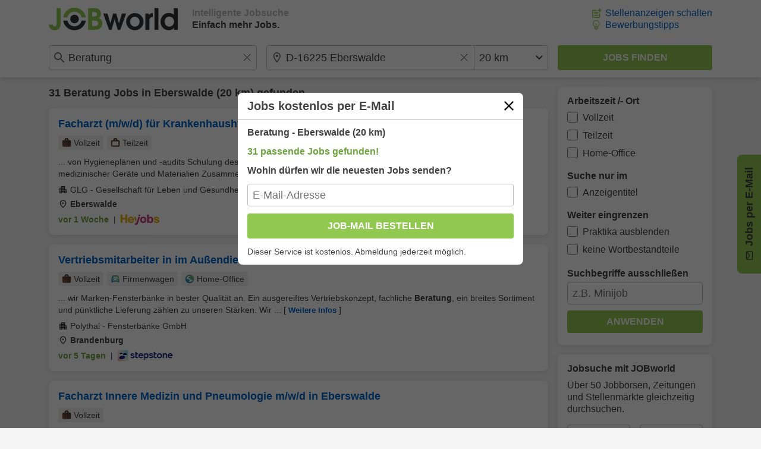

--- FILE ---
content_type: image/svg+xml
request_url: https://www.jobworld.de/bilder/icons/close.svg
body_size: 140
content:
<svg width="100%" height="100%" viewBox="0 0 14 14" xmlns="http://www.w3.org/2000/svg">
    <g transform="matrix(1,0,0,1,-5,-5)">
        <path d="M19,6.41L17.59,5L12,10.59L6.41,5L5,6.41L10.59,12L5,17.59L6.41,19L12,13.41L17.59,19L19,17.59L13.41,12L19,6.41Z"/>
    </g>
</svg>
